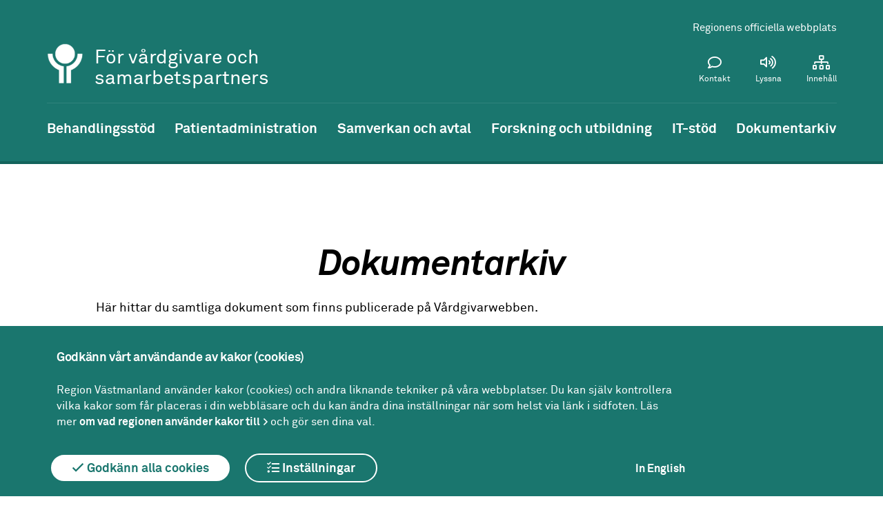

--- FILE ---
content_type: text/javascript
request_url: https://region1.regionvastmanland.se/static/jsLists.js
body_size: 2703
content:
/*
	*	JSLists v0.4.5
	*	© 2016 George Duff
	*
	* 	Release date: 01/06/2016
	*	The MIT License (MIT)
	*	Copyright (c) 2016 George Duff
	*	Permission is hereby granted, free of charge, to any person obtaining a copy of this software and associated documentation files (the "Software"), to deal in the Software without restriction, including without limitation the rights to use, copy, modify, merge, publish, distribute, sublicense, and/or sell copies of the Software, and to permit persons to whom the Software is furnished to do so, subject to the following conditions:
	*	The above copyright notice and this permission notice shall be included in all copies or substantial portions of the Software.
	*	THE SOFTWARE IS PROVIDED "AS IS", WITHOUT WARRANTY OF ANY KIND, EXPRESS OR IMPLIED, INCLUDING BUT NOT LIMITED TO THE WARRANTIES OF MERCHANTABILITY, FITNESS FOR A PARTICULAR PURPOSE AND NONINFRINGEMENT. IN NO EVENT SHALL THE AUTHORS OR COPYRIGHT HOLDERS BE LIABLE FOR ANY CLAIM, DAMAGES OR OTHER LIABILITY, WHETHER IN AN ACTION OF CONTRACT, TORT OR OTHERWISE, ARISING FROM, OUT OF OR IN CONNECTION WITH THE SOFTWARE OR THE USE OR OTHER DEALINGS IN THE SOFTWARE.
*/

//	TO DO LIST - Will get round to most of them at some point!
//	Add folder & file icons dynamically from param
//	Collapse All & Open All are ropey at best!
//	Add a search function
//	Make the margins user definable
//	Add support for UL & OL

var blackCircle = ''; //'&#9679; ';
var openCircle = '&#9678; ';

(function() {
	"use strict";
    function define_JSLists() {
		var JSLists = {};

		var JSLists_Error = function(error, alertType) {
			console.log(error);
		}
		var getUl = function(){
			return document.getElementsByTagName("UL");
		};

		var getOl = function(){
			return document.getElementsByTagName("OL");
		};

		var getAllLists = function(){
			var olLists = Array.prototype.slice.call(document.getElementsByTagName("UL")),
				ulLists = Array.prototype.slice.call(document.getElementsByTagName("OL"))
			var gLists = olLists.concat(ulLists);
			return gLists;
		}

		JSLists.searchList = function(listId, searchTerm) {
			var i, j, lilNodes, liItems = document.getElementsByTagName("LI");
			for(i=0; i<liItems.length; i++) {
                if(liItems[i].hasChildNodes()) {
                    for(j=0; j<liItems[i].childNodes.length; j++) {
                        if(liItems[i].childNodes[j].innerHTML == searchTerm) {
							//?????
                        }
                    }
                }
			}
		}

		JSLists.collapseAll = function(listId) {
			var i, ulLists = document.getElementsByTagName("UL");
			for(i=0; i<ulLists.length; i++) {
               if(ulLists[i].className == "jsl-collapsed") {
                    //console.log(ulLists[i].className + '\n' + '@');
               }
			};
		};

		JSLists.openAll = function(listId){
			var i, olLists = Array.prototype.slice.call(document.getElementsByTagName("UL")),
				ulLists = Array.prototype.slice.call(document.getElementsByTagName("OL"))
			var gLists = olLists.concat(ulLists);

			for(i=1; i<gLists.length; i++) {
				gLists[i].setAttribute('class', 'jsl-open');
			};
		};

		JSLists.padUnorderedLists = function(listId) {
			var i, listItems = document.getElementById(listId).getElementsByTagName("UL");
			for(i=0; i<listItems.length; i++) {
				listItems[i].classList.add('jslist-ul');
			}
		};

		JSLists.padOrderedLists = function(listId) {
			var i, listItems = document.getElementById(listId).getElementsByTagName("UL");
			for(i=0; i<listItems.length; i++) {
				listItems[i].classList.add('jslist-ol');
			}
		};

		JSLists.padLists = function(listId) {
			var i, listItems = document.getElementById(listId).getElementsByTagName("LI");
			for(i=0; i<listItems.length; i++) {
				if(listItems[i].childNodes[0].className != "jsl-collapsed-arrow") {
                    listItems[i].classList.add('jslist-li');
                    listItems[i].setAttribute('aria-expanded', 'false');
				}
			}
			for(i=1; i<listItems.length; i++) {
				// console.log(listItems[i].childNodes.length);
				if(listItems[i].classList == "jslist-li" && listItems[i].childNodes.length < 2) { //Corrected by lso 2019-05-16
					listItems[i].innerHTML = blackCircle + listItems[i].innerHTML
				}
			}
			this.padUnorderedLists(listId);
			this.padOrderedLists(listId);
		};

        JSLists.createTree = function(listId, bulletPoint) {
			document.getElementById(listId).style.display = "none;"
			var i, j, curElem, ulCount, olCount, listItems = document.getElementById(listId).getElementsByTagName('LI'); //this should be the main parent
			for(i=0; i<listItems.length; i++) {
				if(listItems[i].id.length > 0) {
					curElem = document.getElementById(listItems[i].id);
                    ulCount = document.getElementById(listItems[i].id).getElementsByTagName("UL");
                    if(ulCount.length > 0){
                        for(j=0; j<ulCount.length; j++) {
                            if(ulCount[j].nodeName == "UL") {
                                break;
                            }
                        }
                        ulCount[j].setAttribute('class', 'jsl-collapsed');
                        var tglDiv = document.createElement("div");
                        tglDiv.setAttribute('class', 'jsl-list-closed');
                        tglDiv.setAttribute("id", listItems[i].id + i + '_tgl');
                        
                        curElem.insertBefore(tglDiv, curElem.childNodes[0]);

                        document.getElementById(listItems[i].id + i +'_tgl').addEventListener('click', function(e) {
                            var elem = document.getElementById(e.target.id);
                            elem.classList.toggle('jsl-list-open');
                            elem.parentElement.lastElementChild.classList.toggle('jsl-open');

                            var expanded = elem.parentElement.getAttribute("aria-expanded");
                            if (expanded === 'false') {
                                expanded = 'true';
                            }
                            else {
                                expanded = 'false';
                            }

                            elem.parentElement.setAttribute("aria-expanded", expanded);

                            e.stopPropagation();
                        },true);
                    }
                } else {
					listItems[i].setAttribute("id", listId+"tmp"+i);
					curElem = document.getElementById(listId+"tmp"+i);
					ulCount = document.getElementById(listItems[i].id).getElementsByTagName("UL");

					if(ulCount.length > 0) { //There is a nested UL in this LI element, now find the position of the UL
						for(j=0; j<ulCount.length; j++) {
							if(ulCount[j].nodeName == "UL") {
								break; //Multiple UL's? //Set class collapseAll here
							}
						}
						ulCount[j].setAttribute('class', 'jsl-collapsed');
						var tglDiv = document.createElement("div");
						tglDiv.setAttribute('class', 'jsl-list-closed');
                        tglDiv.setAttribute("id", listItems[i].id + i + '_tgl');
                        
						curElem.insertBefore(tglDiv, curElem.childNodes[0]);

						document.getElementById(listItems[i].id + i +'_tgl').addEventListener('click', function(e){

                            var elem = document.getElementById(e.target.id);

                            elem.classList.toggle('jsl-list-open');
                            elem.parentElement.lastElementChild.classList.toggle('jsl-open');
                            
                            var expanded = elem.parentElement.getAttribute("aria-expanded");
                            if (expanded === 'false') {
                                expanded = 'true';
                            }
                            else {
                                expanded = 'false';
                            }

                            elem.parentElement.setAttribute("aria-expanded", expanded);

							e.stopPropagation();
						},true);
					}
					listItems[i].removeAttribute("id");
				}
			}
			setTimeout(function() {
				document.getElementById(listId).style.display = "block;"
			}, 50); // stops FOUC!
			this.padLists(listId);
		};

		// JSLists.applyToList = function(listId, listType, applyIcons, applyTheme, themeNumber){
		//Check the params here
		// does the id exist?
		JSLists.applyToList = function(listId, bulletPoint) {
            this.createTree(listId, "UL");
		};
	return JSLists;
    }

	//define the JSLists library in the global namespace if it doesn't already exist
	if(typeof(JSLists) === 'undefined') {
		window.JSLists = define_JSLists();
	}else{
		console.log("JSLists already defined.");
	}
})();
